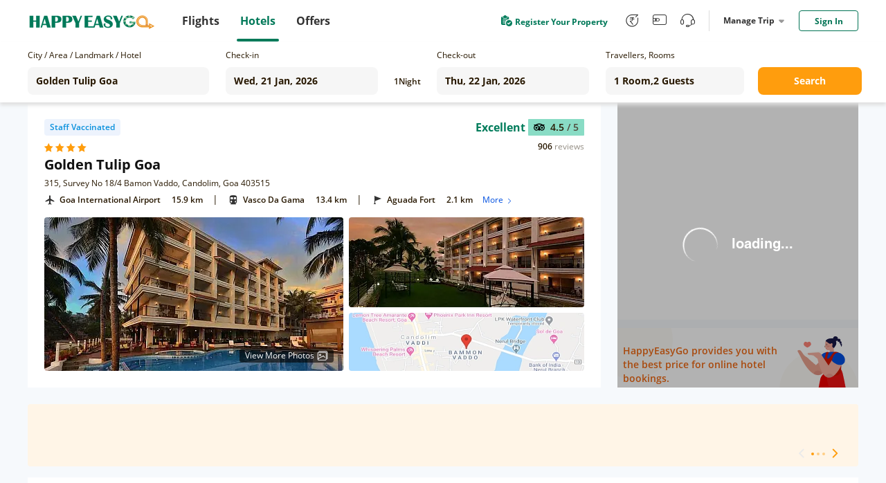

--- FILE ---
content_type: text/plain;charset=utf-8
request_url: https://hotel.happyeasygo.com/api/web/room_type/5e02d116159c94276444138f/getGoogleImage?lu=https%3A%2F%2Fmaps.googleapis.com%2Fmaps%2Fapi%2Fstaticmap%3Fzoom%3D15%26size%3D600x240%26maptype%3Droadmap%26markers%3Danchor%3Acentercenter%257C15.5114%2C73.774%26key%3DAIzaSyCsisZ7jQBG2M4JURe2-2wQvpUOY6od7JE&ls=w_340,h_96,limit_0/quality,q_80/sharpen,100
body_size: 39
content:
https://hotelstatic.happyeasygo.com/hotelMap/5e02d116159c94276444138f/google/image/4928125295d00889ab668d1e977e4269.jpg

--- FILE ---
content_type: text/plain
request_url: https://www.google-analytics.com/j/collect?v=1&_v=j102&a=1386197958&t=pageview&_s=1&dl=https%3A%2F%2Fhotel.happyeasygo.com%2Fhotels%2Fgoa%2Fhotel_5e02d116159c94276444138f%2F2026-01-21_2026-01-22%2F2-0&ul=en-us%40posix&dt=Golden%20Tulip%20Goa%20in%20goa%2C%20Hotel%20Reviews%20and%20Ratings&sr=1280x720&vp=1280x720&_u=YEBAAAABAAAAAC~&jid=731473702&gjid=2117952525&cid=1469697255.1768975652&tid=UA-93580804-3&_gid=1718238659.1768975652&_r=1&_slc=1&gtm=45He61k1h2n81PPMS639v79390967za200zd79390967&gcd=13l3l3l3l1l1&dma=0&tag_exp=103116026~103200004~104527906~104528500~104684208~104684211~105391252~115938465~115938469~117041587~117171315&z=2039851488
body_size: -452
content:
2,cG-FTXK4DR9FD

--- FILE ---
content_type: text/javascript; charset=utf-8
request_url: https://app.link/_r?sdk=web2.86.5&branch_key=key_live_njNf9pTQ8Cb84QbSjaZ6GmkgzFo9TXhJ&callback=branch_callback__0
body_size: 72
content:
/**/ typeof branch_callback__0 === 'function' && branch_callback__0("1542402552495896967");